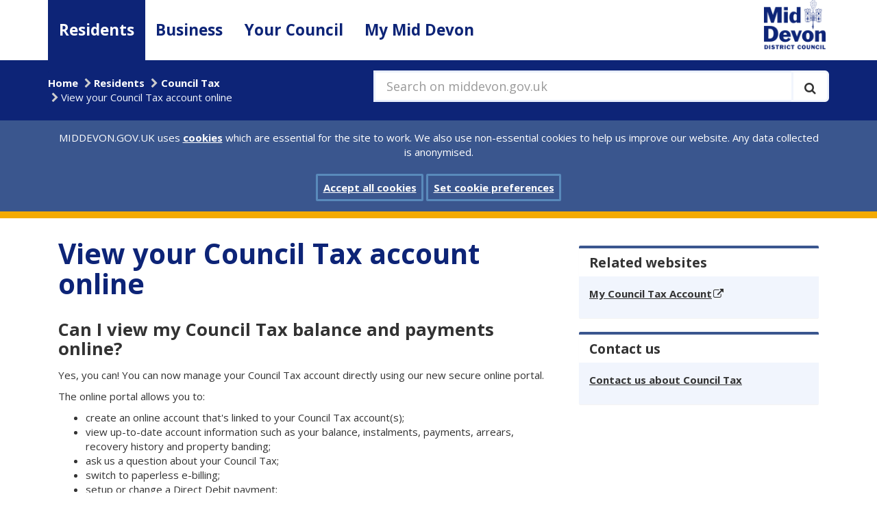

--- FILE ---
content_type: text/html; charset=utf-8
request_url: https://www.middevon.gov.uk/residents/council-tax/view-your-council-tax-account-online/
body_size: 28308
content:

<!DOCTYPE html>
<html class="no-js residents" lang="en-GB" >
<head>
    <meta charset="utf-8" />
    <meta http-equiv="content-type" content="text/html; charset=utf-8" />
    <meta http-equiv="x-ua-compatible" content="IE=edge" />
    <meta name="viewport" content="width=device-width, initial-scale=1.0" />
    <meta name="pageID" content="17484" />
    <meta name="apple-mobile-web-app-title" content="MDDC" />
    <meta name="application-name" content="MDDC" />
    <meta name="msapplication-TileColor" content="#0d2477" />
    <meta name="msapplication-TileImage" content="/assets/img/logo/mstile-144x144.png" />
    <meta name="msapplication-config" content="/assets/img/logo/browserconfig.xml" />
    <meta name="theme-color" content="#0d2477" />
    <meta name="domain" content="www.middevon.gov.uk" />
    <meta id="fallback-beacon" />
    <meta name="google-translate-customization" content="51e278caccd005e4-6706a19f4cc6d205-g68535a62b3e93156-13">
            <meta name="description" content="Manage your account online" />

    
    
	



    <title>View your Council Tax account online - MIDDEVON.GOV.UK</title>

    <!--check if GovDelivery value set-->
    <script>
        var value = localStorage.getItem('UKMIDDEVON_subscribe_overlay');
        if (value === '9999999999999') {
            localStorage.removeItem('UKMIDDEVON_subscribe_overlay');
        }
    </script>

    <link rel="apple-touch-icon" sizes="57x57" href="/assets/img/logo/apple-touch-icon-57x57.png" />
    <link rel="apple-touch-icon" sizes="60x60" href="/assets/img/logo/apple-touch-icon-60x60.png" />
    <link rel="apple-touch-icon" sizes="72x72" href="/assets/img/logo/apple-touch-icon-72x72.png" />
    <link rel="apple-touch-icon" sizes="76x76" href="/assets/img/logo/apple-touch-icon-76x76.png" />
    <link rel="apple-touch-icon" sizes="114x114" href="/assets/img/logo/apple-touch-icon-114x114.png" />
    <link rel="apple-touch-icon" sizes="120x120" href="/assets/img/logo/apple-touch-icon-120x120.png" />
    <link rel="apple-touch-icon" sizes="144x144" href="/assets/img/logo/apple-touch-icon-144x144.png" />
    <link rel="apple-touch-icon" sizes="152x152" href="/assets/img/logo/apple-touch-icon-152x152.png" />
    <link rel="apple-touch-icon" sizes="180x180" href="/assets/img/logo/apple-touch-icon-180x180.png" />
    <link rel="icon" type="image/png" href="/assets/img/logo/favicon-32x32.png" sizes="32x32" />
    <link rel="icon" type="image/png" href="/assets/img/logo/favicon-194x194.png" sizes="194x194" />
    <link rel="icon" type="image/png" href="/assets/img/logo/favicon-96x96.png" sizes="96x96" />
    <link rel="icon" type="image/png" href="/assets/img/logo/android-chrome-192x192.png" sizes="192x192" />
    <link rel="icon" type="image/png" href="/assets/img/logo/favicon-16x16.png" sizes="16x16" />
    <link rel="manifest" href="/assets/img/logo/manifest.json" />
    <link rel="mask-icon" href="/assets/img/logo/safari-pinned-tab.svg" color="#0d2477" />
    <link rel="shortcut icon" href="/assets/img/logo/favicon.ico" />
    <link rel="canonical" href="https://www.middevon.gov.uk/residents/council-tax/view-your-council-tax-account-online/" />

    <link href="/DependencyHandler.axd?s=L2Fzc2V0cy9jc3MvbGlicy9ib290c3RyYXAuY3NzOw&amp;t=Css&amp;cdv=1029183410" type="text/css" rel="stylesheet"/><link href="/DependencyHandler.axd?s=L2Fzc2V0cy9jc3MvYm9vdGZsYXQuY3NzOw&amp;t=Css&amp;cdv=1029183410" type="text/css" rel="stylesheet"/><link href="https://fonts.googleapis.com/css?family=Open+Sans:400,700" type="text/css" rel="stylesheet"/><link href="/DependencyHandler.axd?s=L2Fzc2V0cy9jc3MvbGlicy9ib290c3RyYXAtZGF0ZXRpbWVwaWNrZXIuY3NzOy9hc3NldHMvY3NzL2xpYnMvZm9udC5hd2Vzb21lLmNzczsvYXNzZXRzL2Nzcy9saWJzL2pxdWVyeS51aS5jc3M7&amp;t=Css&amp;cdv=1029183410" type="text/css" rel="stylesheet"/>

      

    <script src="/assets/js/libs/jquery-2.2.4.min.js"></script>
</head>
<body>
    <!--[if lt IE 9]>
        <p class="browserupgrade">You are using an <strong>outdated</strong> browser. Please <a href="http://browsehappy.com/">upgrade your browser</a> to improve your experience.</p>
    <![endif]-->


    
<!-- header -->
<header class="base-header">
    <a href="#mainContentMd" id="content-skip" class="sr-only sr-only-focusable" aria-label="Skip to main content">Skip to main content</a>
    <nav class="base-nav navbar navbar-default navbar-static-top" aria-label="Site section navigation">
        <div class="container">
            <div class="row row-no-gutter">
                <div class="col-sm-1 col-sm-push-11">
                    <div class="navbar-header">
                        <button type="button" class="navbar-toggle collapsed" data-toggle="collapse" data-target="#nav-main-md" aria-expanded="false">
                            <span class="sr-only">Toggle navigation</span>
                            <span class="icon-bar"></span>
                            <span class="icon-bar"></span>
                            <span class="icon-bar"></span>
                        </button>
                        <a href="/" rel="home">
                            <img class="logo" src="/assets/img/logo/MdLogoBlueWebsite.png" alt="Mid Devon District Council logo" />
                        </a>
                    </div>
                </div>
                <div class="col-sm-11 col-sm-pull-1">
                    <div class="collapse navbar-collapse" id="nav-main-md">
                        <ul class="nav navbar-nav">
                            
	<li>
		<a href="/residents/" class="residents active">Residents</a>
	</li>
	<li>
		<a href="/business/" class="business">Business</a>
	</li>
	<li>
		<a href="/your-council/" class="your-council">Your Council</a>
	</li>
	<li>
		<a href="/mymiddevongovuk/" class="my-mid-devon">My Mid Devon</a>
	</li>

                        </ul>
                    </div>
                </div>
            </div>
        </div>
    </nav>
    <div class="header-breadcrumbs-md" role="navigation">
        <div class="container">
            <div class="row row-no-gutter">
                <div class="col-sm-7 col-sm-push-5">
                    <form class="search navbar-form" method="get" action="/search">

                        <span class="input-group input-group-lg input-group-full">
                            <label for="q" class="lblsearch">
                                Search on middevon.gov.uk
                            </label>
                            <input type="text" class="form-control" placeholder="Search on middevon.gov.uk" id="q" name="q" value="" />
                            <span class="input-group-btn">
                                <button class="btn" type="submit" title="Execute search" aria-label="Execute search">
                                    <span class="fa fa-search" aria-hidden="true"></span>
                                </button>
                            </span>
                        </span>
                    </form>
                </div>
                <div class="col-sm-5 col-sm-pull-7">
    <ul class="breadcrumb">
            <li><a href="/">Home</a></li>
            <li><a href="/residents/">Residents</a></li>
            <li><a href="/residents/council-tax/">Council Tax</a></li>
        <li class="active"><span>View your Council Tax account online</span></li>
    </ul>
                </div>
            </div>
        </div>
    </div>
    <section class="cookie-md" id="CookiePrompt" style="display: none;" aria-label="Site cookies prompt">
        <div class="container">
            <div class="col-xs-12">
                MIDDEVON.GOV.UK uses <a href="/cookies" id="link">cookies</a> which are essential for the site to work. We also use non-essential cookies to help us improve our website. Any data collected is anonymised.
            </div>
            <div class="col-xs-12">
                <br>
                <a href="javascript:void(0);" class="close cookie-accept-md btn btn-primary" id="buttonAccept" role="button">Accept all cookies</a>
                <a href="/cookies-on-middevongovuk" class="btn btn-primary" role="button">Set cookie preferences</a>
            </div>
        </div>
    </section>
    <section class="cookie-md-accept" id="CookieAccepted" style="display: none;" aria-label="Site cookies prompt Accepted">
        <div class="container">
            <p>
                You’ve accepted all cookies. You can <a href="/cookies-on-middevongovuk">change your cookie settings at any time.</a>
                <a id="HideCookieSettings" href="#" class="close btn btn-primary" role="button">Hide</a>
            </p>
        </div>
    </section>
</header>
<!-- main -->
<main id="mainContentMd" class="base-main page-top">
    
    
    <div class="container">
        <!-- cont -->
        
	<div class="row-fluid">
		<div class="col-lg-8">
			


<div class="page-header">
	<h1 class="main-title">View your Council Tax account online</h1>
</div>
<h2>Can I view my Council Tax balance and payments online?</h2>
<p>Yes, you can! You can now manage your Council Tax account directly using our new secure online portal.</p>
<p>The online portal allows you to:</p>
<ul>
<li>create an online account that's linked to your Council Tax account(s);</li>
<li>view up-to-date account information such as your balance, instalments, payments, arrears, recovery history and property banding;</li>
<li>ask us a question about your Council Tax;</li>
<li>switch to paperless e-billing;</li>
<li>setup or change a Direct Debit payment;</li>
<li>tell us if you have move house;</li>
<li>upload documents as evidence in support of;</li>
<li>reporting a change of circumstances, or;</li>
<li>applying for a discount or exemption and;</li>
<li>view your Housing Benefit and/or Council Tax reduction entitlement.</li>
</ul>
<h2>How can I setup an account?</h2>
<p>Registration is quick, easy and only required once. Visit <a rel="noopener noreferrer" href="https://espws.necsws.com/ords/pwslive/call_initial_apex_page.nes_selfsrv?service=CAHOMEPAGE&amp;la=MDEV&amp;options=HOME" target="_blank">My Council Tax Account</a> to get started or to login if you’ve already registered.</p>
<h2>Can I get help to setup my account?</h2>
<p>If you need help to setup an account or you have any queries, please call our Customer Services team on <strong>01884 255255</strong>.</p>

	
		</div>
		<div class="col-lg-4" style="margin-top:40px">
			
			

		<div class="panel panel-default">
			<h2 class="panel-heading">Related websites</h2>
			<div class="panel-body">
					<ul class="list-unstyled">
							<li>
								<a href="https://espws.necsws.com/ords/pwslive/call_initial_apex_page.nes_selfsrv?service=CAHOMEPAGE&amp;la=MDEV&amp;options=HOME" _blank>My Council Tax Account</a>
							</li>
					</ul>
			</div>
		</div>

			
					<div class="panel panel-default">
            <h2 class="panel-heading">Contact us</h2>
			<div class="panel-body">
				<ul class="list-unstyled">
					<li>
						<a href="/residents/council-tax/contact-us-about-council-tax/">
						    Contact us about Council Tax
						</a>
					</li>
				</ul>
			</div>
		</div>

			
		</div>
	</div>



        <!--/ cont -->

    </div>
</main>
<!-- footer -->
<footer class="base-footer">
    <div class="footer-atoz">
        <div class="container">
            <div class="atoz-title">A to Z of Services</div>
            <ul class="atoz-letters">
	<li><a href="/AtoZ/?letter=A" title="Services starting with 'A'">A</a></li>
	<li><a href="/AtoZ/?letter=B" title="Services starting with 'B'">B</a></li>
	<li><a href="/AtoZ/?letter=C" title="Services starting with 'C'">C</a></li>
	<li><a href="/AtoZ/?letter=D" title="Services starting with 'D'">D</a></li>
	<li><a href="/AtoZ/?letter=E" title="Services starting with 'E'">E</a></li>
	<li><a href="/AtoZ/?letter=F" title="Services starting with 'F'">F</a></li>
	<li><a href="/AtoZ/?letter=G" title="Services starting with 'G'">G</a></li>
	<li><a href="/AtoZ/?letter=H" title="Services starting with 'H'">H</a></li>
	<li><a href="/AtoZ/?letter=I" title="Services starting with 'I'">I</a></li>
	<li><a href="/AtoZ/?letter=J" title="Services starting with 'J'">J</a></li>
	<li><a href="/AtoZ/?letter=K" title="Services starting with 'K'">K</a></li>
	<li><a href="/AtoZ/?letter=L" title="Services starting with 'L'">L</a></li>
	<li><a href="/AtoZ/?letter=M" title="Services starting with 'M'">M</a></li>
	<li><a href="/AtoZ/?letter=N" title="Services starting with 'N'">N</a></li>
	<li><a href="/AtoZ/?letter=O" title="Services starting with 'O'">O</a></li>
	<li><a href="/AtoZ/?letter=P" title="Services starting with 'P'">P</a></li>
	<li><a href="/AtoZ/?letter=Q" title="Services starting with 'Q'">Q</a></li>
	<li><a href="/AtoZ/?letter=R" title="Services starting with 'R'">R</a></li>
	<li><a href="/AtoZ/?letter=S" title="Services starting with 'S'">S</a></li>
	<li><a href="/AtoZ/?letter=T" title="Services starting with 'T'">T</a></li>
	<li><a href="/AtoZ/?letter=U" title="Services starting with 'U'">U</a></li>
	<li><a href="/AtoZ/?letter=V" title="Services starting with 'V'">V</a></li>
	<li><a href="/AtoZ/?letter=W" title="Services starting with 'W'">W</a></li>
	<li><a href="/AtoZ/?letter=X" title="Services starting with 'X'">X</a></li>
	<li><a href="/AtoZ/?letter=Y" title="Services starting with 'Y'">Y</a></li>
	<li><a href="/AtoZ/?letter=Z" title="Services starting with 'Z'">Z</a></li>
</ul>
        </div>
    </div>
    
	

    <div class="container footer-bottom">
        <ul class="footer-links">
            <li><a href="/accessibility">Accessibility</a></li>
            <li><a href="/your-council/customer-services/contact-details-and-opening-hours">Contact us</a></li>
            <li><a href="/privacy">Privacy</a></li>
            <li><a href="/cookies-on-middevongovuk">Cookies</a></li>
            <li><a href="/languages">Languages</a></li>
            <!--<li class="google-translate-md">
                <div id="google_translate_element">
                </div>
            </li>-->
        </ul>
        <div class="footer-icons">
            <!--<a href="https://public.govdelivery.com/accounts/UKMIDDEVON/subscriber/new" aria-label="Subscribe to GovDelivery"><div class="govDelivery"><svg xmlns="http://www.w3.org/2000/svg"
	 width="300.000000pt" height="205.000000pt" viewBox="0 0 300.000000 205.000000"
	 preserveAspectRatio="xMidYMid meet" focusable="false">
	<g transform="translate(0.000000,205.000000) scale(0.100000,-0.100000)"
	   fill="#ffffff" stroke="none">
		<path d="M1768 2030 c-44 -13 -87 -49 -108 -90 -19 -37 -20 -60 -20 -360 0
-355 1 -363 63 -417 42 -37 101 -56 163 -52 24 2 46 1 49 -2 5 -6 -41 -118
-106 -257 -40 -86 -44 -106 -24 -126 9 -9 23 -16 30 -16 7 0 62 33 122 73 59
40 193 131 297 201 l190 128 172 -1 c99 -1 190 3 213 9 50 13 96 51 121 101
19 36 20 60 20 355 l0 316 -25 47 c-14 25 -42 57 -62 71 l-37 25 -515 2 c-284
1 -528 -2 -543 -7z m116 -137 c28 -21 128 -95 223 -165 94 -71 178 -128 186
-128 8 0 50 26 94 58 43 33 142 107 221 165 144 108 182 125 200 90 14 -26 6
-38 -51 -80 -29 -21 -59 -43 -67 -50 -8 -7 -49 -37 -90 -68 -123 -90 -115 -82
-99 -102 8 -10 76 -91 152 -181 75 -90 137 -170 137 -177 0 -22 -29 -26 -48
-6 -9 10 -79 93 -155 184 -87 105 -143 165 -150 160 -7 -4 -39 -26 -72 -50
-32 -24 -66 -43 -75 -43 -9 0 -45 22 -81 50 -35 27 -67 49 -70 47 -4 -1 -59
-65 -123 -142 -189 -228 -186 -225 -201 -218 -28 10 -14 39 68 134 154 181
207 247 207 257 0 6 -48 46 -106 89 -217 159 -228 169 -204 198 20 24 49 18
104 -22z" />
		<path d="M149 999 c-47 -13 -86 -54 -94 -100 -10 -56 22 -87 109 -105 38 -8
75 -19 83 -25 34 -29 -6 -83 -70 -94 -30 -6 -49 -2 -93 20 -60 30 -74 26 -74
-22 0 -29 54 -47 140 -47 109 0 180 52 180 132 0 45 -28 68 -97 81 -108 21
-135 50 -89 96 32 32 95 34 149 5 49 -26 54 -25 59 11 4 22 0 33 -14 40 -28
15 -147 20 -189 8z" />
		<path d="M466 978 c-3 -7 -7 -25 -10 -40 -4 -16 -13 -28 -20 -28 -8 0 -16 -9
-19 -20 -3 -14 0 -20 10 -20 13 0 14 -8 9 -42 -18 -110 -19 -173 -3 -186 41
-34 137 -21 137 19 0 18 -4 20 -25 15 -14 -4 -35 -1 -46 5 -18 9 -20 17 -14
57 3 26 11 66 17 90 l10 42 49 0 c42 0 49 3 49 20 0 17 -7 20 -46 20 l-46 0 7
40 c7 40 6 40 -24 40 -18 0 -33 -6 -35 -12z" />
		<path d="M718 913 c-18 -3 -28 -12 -33 -30 -3 -14 -4 -27 -2 -29 2 -3 27 1 55
8 39 8 58 9 77 0 44 -20 31 -39 -32 -47 -109 -13 -153 -47 -153 -116 0 -47 28
-74 78 -72 20 1 65 2 100 3 34 0 62 2 62 3 0 1 7 38 15 81 8 44 18 92 20 107
14 79 -54 112 -187 92z m112 -150 c0 -43 -13 -62 -51 -77 -49 -20 -54 -20 -72
-1 -30 29 -2 72 56 85 53 13 67 11 67 -7z" />
		<path d="M990 906 c0 -2 13 -57 30 -122 16 -66 30 -125 30 -131 0 -7 -16 -38
-36 -68 l-35 -56 37 3 c37 3 40 6 129 150 50 81 101 166 114 188 l22 40 -34 0
c-32 0 -36 -5 -83 -85 -27 -46 -53 -83 -59 -81 -5 1 -18 39 -29 84 l-19 82
-34 0 c-18 0 -33 -2 -33 -4z" />
		<path d="M2916 356 l-7 -54 -59 0 c-71 1 -116 -24 -148 -81 -28 -50 -32 -139
-8 -176 16 -24 20 -25 121 -24 58 1 105 2 105 3 0 0 15 88 34 194 l33 192 -32
0 c-32 0 -33 -1 -39 -54z m-27 -111 c5 -6 -16 -142 -25 -156 -2 -5 -23 -14
-44 -20 -35 -11 -42 -10 -60 6 -13 11 -20 31 -20 53 0 41 34 106 64 121 20 10
73 7 85 -4z" />
		<path  d="M182 386 c-62 -20 -88 -40 -118 -92 -38 -64 -45 -174 -15 -222 27
-41 55 -52 140 -52 69 0 130 15 143 34 8 12 11 56 3 56 -2 0 -24 -10 -47 -23
-27 -14 -61 -22 -91 -22 -41 0 -53 5 -73 28 -47 55 -23 178 46 229 51 37 119
32 182 -14 21 -15 28 -9 31 28 2 22 -4 31 -26 42 -41 20 -126 24 -175 8z" />
		<path d="M2166 364 c-3 -9 -6 -27 -6 -40 0 -17 -6 -24 -20 -24 -22 0 -29 -35
-8 -42 8 -3 8 -28 -2 -99 -18 -129 -12 -139 75 -139 62 0 65 1 65 24 0 22 -3
24 -33 19 -54 -8 -61 10 -41 111 l17 86 49 0 c41 0 48 3 48 20 0 17 -7 20 -45
20 l-45 0 6 40 c6 39 6 40 -24 40 -18 0 -32 -6 -36 -16z" />
		<path d="M524 298 c-86 -22 -142 -155 -99 -237 18 -36 32 -41 109 -41 50 0 69
5 91 22 38 30 65 93 65 156 0 45 -4 57 -26 77 -15 14 -32 25 -38 26 -6 0 -25
2 -41 3 -17 1 -44 -1 -61 -6z m82 -61 c24 -21 26 -28 20 -69 -12 -82 -86 -133
-129 -90 -40 40 -13 151 41 171 38 13 38 13 68 -12z" />
		<path d="M915 299 c-21 -4 -56 -4 -76 -2 l-37 5 -11 -53 c-6 -30 -15 -83 -21
-119 -6 -36 -14 -75 -17 -88 -5 -21 -3 -23 28 -20 34 3 34 4 46 73 7 39 15 84
18 102 5 26 13 34 51 49 42 16 46 16 62 1 14 -15 15 -26 4 -99 -7 -46 -15 -93
-18 -106 -6 -22 -4 -23 27 -20 l34 3 18 107 c16 91 17 111 5 134 -15 33 -52
43 -113 33z" />
		<path d="M1270 299 c-14 -3 -46 -4 -72 -1 -45 5 -48 3 -48 -19 0 -13 -6 -55
-14 -94 -8 -38 -18 -91 -21 -117 l-7 -48 31 0 c17 0 31 3 31 8 0 7 25 134 35
180 7 27 66 56 95 47 29 -9 31 -32 15 -125 -20 -111 -20 -110 13 -110 26 0 30
4 41 52 20 88 25 191 9 211 -14 19 -68 27 -108 16z" />
		<path d="M1591 302 c-34 -5 -106 -82 -114 -121 -14 -68 -8 -101 22 -132 26
-26 36 -29 94 -29 99 0 124 8 130 39 3 14 4 28 2 30 -2 1 -26 -5 -54 -14 -61
-20 -105 -13 -127 21 -30 44 -15 53 98 56 l103 3 3 46 c5 80 -51 116 -157 101z
m83 -58 c9 -8 16 -24 16 -35 0 -17 -8 -19 -70 -19 -77 0 -84 7 -45 45 28 29
76 33 99 9z" />
		<path d="M1923 298 c-36 -9 -90 -59 -104 -95 -5 -13 -9 -49 -9 -79 0 -45 4
-59 25 -79 20 -21 33 -25 87 -25 84 0 107 8 114 37 9 34 1 37 -49 18 -97 -37
-149 31 -95 126 29 53 66 66 121 45 56 -21 57 -21 57 13 0 21 -6 32 -21 36
-33 11 -91 12 -126 3z" />
		<path d="M2464 302 c-36 -5 -102 -70 -114 -110 -19 -68 -13 -111 19 -143 26
-26 36 -29 94 -29 104 0 127 7 127 41 0 34 4 33 -51 13 -56 -19 -104 -11 -125
21 -30 45 -15 54 98 57 l103 3 3 46 c4 64 -25 97 -88 101 -25 2 -55 2 -66 0z
m80 -58 c9 -8 16 -24 16 -35 0 -17 -8 -19 -70 -19 -79 0 -90 13 -44 49 32 25
76 27 98 5z" />
	</g>
</svg>
</div></a>-->
            <a href="https://www.gov.uk" aria-label="link to .gov.uk"><div class="gov"><svg xmlns:xlink="http://www.w3.org/1999/xlink" x="0" y="0" width="133.5" height="131.1" viewBox="0 0 133.5 131.1" enable-background="new 0 0 793.889 239.999" xml:space="preserve" focusable="false"><g transform="matrix(1.0001954,0,0,0.99998172,-66.512063,-65.594795)" ><polygon transform="matrix(0.31921096,0,0,0.31921096,-11.742729,145.18477)" points="596.38 160.26 612.66 160.26 612.66 135.77 623.04 124.15 644.33 160.26 663.25 160.26 633.49 111.74 661.45 79.74 641.41 79.74 612.66 114.61 612.66 79.74 596.38 79.74 " /><g transform="matrix(0.31921096,0,0,0.31921096,-11.742729,145.18477)" ><path d="m541.1 145.63c-2.04-0.69-3.8-1.74-5.28-3.14-1.48-1.4-2.65-3.18-3.51-5.33-0.86-2.15-1.29-4.69-1.29-7.61l0-49.92-16.11 0 0 52.33c0 4.49 0.81 8.55 2.44 12.18 1.63 3.63 3.9 6.72 6.82 9.26 2.92 2.55 6.38 4.51 10.38 5.9 4 1.39 8.38 2.08 13.13 2.08 4.75 0 9.13-0.69 13.13-2.08 4-1.38 7.45-3.35 10.35-5.9 2.9-2.54 5.16-5.63 6.79-9.26 1.63-3.63 2.44-7.69 2.44-12.18l0-52.33-16 0 0 49.92c0 2.92-0.43 5.46-1.29 7.61-0.86 2.15-2.03 3.93-3.51 5.33-1.48 1.4-3.24 2.45-5.28 3.15-2.04 0.69-4.24 1.04-6.6 1.04-2.36 0-4.56-0.35-6.6-1.04M482.25 155.15 482.25 155.15" /><path d="m482.25 155.15c0.54 1.23 1.28 2.32 2.22 3.26 0.94 0.94 2.03 1.67 3.29 2.19 1.25 0.53 2.57 0.79 3.96 0.79 1.38 0 2.7-0.26 3.93-0.79 1.23-0.52 2.32-1.25 3.26-2.19 0.94-0.93 1.68-2.02 2.22-3.26 0.54-1.24 0.81-2.56 0.81-3.99 0-1.38-0.27-2.68-0.81-3.9-0.54-1.22-1.28-2.28-2.22-3.2-0.94-0.92-2.02-1.65-3.26-2.19-1.24-0.54-2.55-0.81-3.93-0.81-1.39 0-2.7 0.27-3.96 0.81-1.26 0.54-2.35 1.27-3.29 2.19-0.93 0.92-1.68 1.98-2.22 3.2-0.54 1.22-0.81 2.52-0.81 3.9 0 1.42 0.27 2.75 0.81 3.99" /></g><polygon transform="matrix(0.31921096,0,0,0.31921096,-11.742729,145.18477)" points="456.4 160.26 479.14 79.74 461.11 79.74 445.9 140.26 445.34 140.26 429.78 79.74 411.53 79.74 434.27 160.26 " /><path transform="matrix(0.31921096,0,0,0.31921096,-11.742729,145.18477)" d="m357.58 144.67c-2.69-1.33-4.95-3.17-6.76-5.53-1.82-2.36-3.19-5.14-4.13-8.36-0.94-3.22-1.4-6.74-1.4-10.56l0-0.45c0-3.78 0.47-7.29 1.4-10.53 0.94-3.24 2.31-6.04 4.13-8.39 1.82-2.36 4.07-4.2 6.77-5.53 2.7-1.33 5.8-1.99 9.32-1.99 3.52 0 6.62 0.67 9.29 1.99 2.68 1.33 4.93 3.17 6.77 5.53 1.83 2.36 3.22 5.16 4.15 8.39 0.94 3.24 1.4 6.75 1.4 10.53l0 0.45c0 3.82-0.47 7.34-1.4 10.56-0.93 3.22-2.32 6.01-4.15 8.37-1.83 2.36-4.09 4.2-6.77 5.53-2.68 1.33-5.77 1.99-9.29 1.99-3.52 0-6.62-0.66-9.32-1.99m-6.82-62.83c-4.74 2.15-8.76 5.09-12.07 8.82-3.31 3.73-5.84 8.1-7.58 13.14-1.74 5.03-2.61 10.44-2.61 16.2 0 5.8 0.87 11.21 2.61 16.23 1.74 5.02 4.27 9.4 7.58 13.14 3.31 3.74 7.34 6.68 12.07 8.81 4.74 2.13 10.12 3.2 16.14 3.2 5.99 0 11.36-1.07 16.12-3.2 4.75-2.13 8.79-5.07 12.1-8.81 3.31-3.74 5.84-8.12 7.58-13.14 1.74-5.01 2.61-10.42 2.61-16.23 0-5.76-0.87-11.16-2.61-16.2-1.74-5.03-4.27-9.41-7.58-13.14-3.31-3.72-7.35-6.66-12.1-8.82-4.75-2.15-10.13-3.23-16.12-3.23-6.03 0-11.41 1.07-16.14 3.23M261.9 119.66 261.9 119.66" /><path transform="matrix(0.31921096,0,0,0.31921096,-11.742729,145.18477)" d="m261.9 119.66c0-3.4 0.43-6.71 1.29-9.91 0.86-3.2 2.17-6.02 3.93-8.45 1.76-2.43 4.01-4.39 6.74-5.87 2.73-1.48 5.99-2.22 9.77-2.22 2.39 0 4.57 0.31 6.51 0.93 1.95 0.62 3.68 1.46 5.19 2.53 1.52 1.07 2.85 2.34 4.01 3.82 1.16 1.48 2.17 3.08 3.03 4.8l14.26-8.03c-1.35-2.81-3.11-5.36-5.28-7.66-2.17-2.3-4.67-4.27-7.5-5.89-2.83-1.63-5.95-2.88-9.38-3.76-3.42-0.88-7.05-1.32-10.86-1.32-5.88 0-11.18 1.08-15.92 3.23-4.74 2.15-8.78 5.09-12.13 8.82-3.35 3.72-5.93 8.1-7.75 13.14-1.82 5.04-2.72 10.44-2.72 16.2 0 5.8 0.81 11.21 2.44 16.23 1.63 5.02 4.01 9.4 7.13 13.14 3.12 3.74 6.97 6.68 11.54 8.81 4.57 2.13 9.79 3.2 15.67 3.2 2.51 0 4.87-0.26 7.1-0.79 2.23-0.52 4.28-1.24 6.15-2.16 1.87-0.92 3.56-2.02 5.05-3.31 1.5-1.29 2.75-2.72 3.76-4.29l0 9.43 14.26 0 0-44.13-36.44 0 0 12.41 20.61 0 0 0.79c0 1.72-0.29 3.59-0.87 5.61-0.58 2.02-1.59 3.9-3.03 5.65-1.44 1.74-3.37 3.19-5.78 4.35-2.41 1.16-5.44 1.74-9.07 1.74-3.78 0-7.04-0.74-9.77-2.22-2.73-1.48-4.98-3.43-6.74-5.87-1.76-2.43-3.07-5.24-3.93-8.42-0.86-3.18-1.29-6.49-1.29-9.94l0-0.56z" /><path d="m91.67 96.11c3.64 1.5 7.76-0.22 9.24-3.81 1.49-3.59-0.21-7.75-3.85-9.24-3.56-1.47-7.71 0.28-9.19 3.88-1.48 3.58 0.23 7.71 3.8 9.17" /><path d="m75.66 105.49c3.64 1.5 7.76-0.21 9.24-3.81 1.49-3.59-0.21-7.75-3.85-9.25-3.56-1.46-7.71 0.29-9.19 3.89-1.48 3.58 0.23 7.71 3.8 9.17" /><path d="m70.98 123.29c3.64 1.5 7.77-0.21 9.25-3.81 1.49-3.58-0.21-7.75-3.85-9.25-3.56-1.46-7.71 0.28-9.19 3.88-1.48 3.58 0.23 7.71 3.8 9.17" /><path d="m109.54 101.75c3.64 1.5 7.77-0.22 9.24-3.81 1.49-3.58-0.21-7.75-3.85-9.25-3.57-1.46-7.71 0.28-9.19 3.89-1.48 3.58 0.23 7.71 3.8 9.17" /><path d="m174.27 96.11c-3.64 1.5-7.76-0.22-9.25-3.81-1.49-3.59 0.22-7.75 3.85-9.24 3.57-1.47 7.71 0.28 9.2 3.88 1.48 3.58-0.23 7.71-3.8 9.17" /><path d="m190.27 105.49c-3.64 1.5-7.76-0.21-9.24-3.81-1.49-3.59 0.22-7.75 3.85-9.25 3.57-1.46 7.71 0.29 9.2 3.89 1.48 3.58-0.23 7.71-3.8 9.17" /><path d="m194.96 123.29c-3.64 1.5-7.76-0.21-9.24-3.81-1.49-3.58 0.22-7.75 3.85-9.25 3.56-1.46 7.71 0.28 9.19 3.88 1.49 3.58-0.23 7.71-3.8 9.17" /><path d="m156.4 101.75c-3.64 1.5-7.76-0.22-9.25-3.81-1.49-3.58 0.22-7.75 3.85-9.25 3.57-1.46 7.71 0.28 9.19 3.89 1.48 3.58-0.23 7.71-3.8 9.17" /><path d="m136.7 83.5 0.02-0.02 8.94 4.69 0-13.17-8.93 2.83-0.02-0.03c-0.25-0.33-0.54-0.62-0.87-0.87l-0.02-0.03 3.59-11.3-6.45 0-6.45 0 3.59 11.3-0.03 0.03c-0.32 0.25-0.62 0.55-0.86 0.88l-0.03 0.03-8.93-2.83 0 13.17 8.94-4.69 0.02 0.02c0.27 0.35 0.58 0.66 0.92 0.92l-5.13 15.48c-0.01 0.02-0.01 0.04-0.02 0.06l-0.01 0.02 0 0c-0.24 0.77-0.37 1.59-0.37 2.44 0 4.19 3.09 7.65 7.12 8.24 0.06 0.01 0.12 0.02 0.18 0.03 0.34 0.05 0.69 0.07 1.05 0.07 0.35 0 0.7-0.03 1.05-0.07 0.06-0.01 0.12-0.02 0.18-0.03 4.02-0.59 7.12-4.05 7.12-8.24 0-0.85-0.13-1.67-0.37-2.44l0 0-0.01-0.02c0-0.02-0.01-0.04-0.02-0.06l-5.13-15.48c0.35-0.26 0.66-0.57 0.92-0.92" /><path d="m132.96 159.27c16.97 0 33.03 1.15 47.34 3.2 4.06-17.08 9.01-26.86 14.11-33.83l-9.61-3.42c0.96 4.88 1.11 7.15 0.04 10.29-1.59-1.55-3.09-4.4-4.26-8.76l-4.65 15.51c2.83-1.95 5.02-3.21 7.52-3.27-4.43 9.55-9.97 12.01-13.56 11.34-4.38-0.8-6.39-4.71-5.72-8.02 1.01-4.69 5.83-5.92 8.08-0.46 4.31-8.78-3-11.52-7.7-8.92 7.22-7.2 8.04-13.6 2.22-21.34-8.12 6.21-8.21 12.35-4.56 21-4.74-5.43-12.12-2.51-9.45 6.25 3.42-5.29 7.94-1.96 7.23 3.06-0.6 4.38-6.38 7.92-13.59 7.29-10.32-0.94-10.93-8.06-11.19-13.95 2.54-0.47 7.11 1.88 11 7.35l1.44-16.45c-4.24 4.42-8.09 5.26-12.37 5.39 1.42-4.44 7.97-11.72 7.97-11.72l-9.51 0-0.01 0 0 0-11.01 0c0 0 6.54 7.28 7.97 11.72-4.28-0.14-8.13-0.97-12.37-5.39l1.43 16.45c3.9-5.47 8.47-7.82 11-7.35-0.26 5.9-0.87 13.02-11.19 13.96-7.2 0.63-12.99-2.91-13.59-7.29-0.71-5.03 3.82-8.36 7.24-3.06 2.67-8.77-4.71-11.68-9.45-6.25 3.65-8.65 3.56-14.79-4.56-21-5.83 7.74-5 14.14 2.22 21.35-4.7-2.6-12 0.14-7.7 8.92 2.25-5.46 7.07-4.24 8.08 0.46 0.68 3.31-1.34 7.22-5.72 8.03-3.59 0.66-9.12-1.79-13.56-11.34 2.5 0.06 4.68 1.32 7.52 3.27l-4.66-15.51c-1.17 4.36-2.67 7.21-4.26 8.76-1.07-3.14-0.92-5.41 0.04-10.29l-9.61 3.42c5.1 6.97 10.05 16.75 14.11 33.83 14.3-2.04 30.36-3.19 47.32-3.19" /></g></svg></div></a>
            <a href="https://twitter.com/MidDevonDC" class="twitter-follow-button" data-show-count="false" data-show-screen-name="false" data-dnt="true" aria-label="link to Mid Devon District Council Twitter account"><div class="gov"><svg xmlns="http://www.w3.org/2000/svg" viewBox="0 0 512 512"><!--!Font Awesome Free 6.5.1 by fontawesome - https://fontawesome.com License - https://fontawesome.com/license/free Copyright 2024 Fonticons, Inc.--><path d="M389.2 48h70.6L305.6 224.2 487 464H345L233.7 318.6 106.5 464H35.8L200.7 275.5 26.8 48H172.4L272.9 180.9 389.2 48zM364.4 421.8h39.1L151.1 88h-42L364.4 421.8z" /></svg></div></a>
            <a href="https://www.facebook.com/MidDevonDC" aria-label="link to Mid Devon District Council Facebook account" style=""><span class="fa fa-facebook"></span></a>
        </div>
    </div>
</footer>

    <script src="/DependencyHandler.axd?s=L2Fzc2V0cy9qcy9saWJzL2Jvb3RzdHJhcC5qczsvYXNzZXRzL2pzL2xpYnMvU2l0ZS5qczs&amp;t=Javascript&amp;cdv=1029183410" ></script><script src="/DependencyHandler.axd?s=[base64]&amp;t=Javascript&amp;cdv=1029183410" ></script>
    
    
	



        <script>
            window.lMd = null;
        </script>


</body>
</html>
